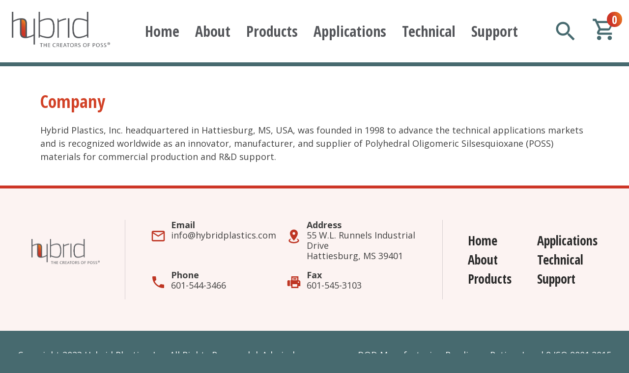

--- FILE ---
content_type: text/html; charset=UTF-8
request_url: https://www.hybridplastics.com/company/
body_size: 9301
content:
<!doctype html>
<html dir="ltr" lang="en-US" prefix="og: https://ogp.me/ns#">
<head>
	<meta charset="UTF-8">
	<meta name="viewport" content="width=device-width, initial-scale=1">
	<link rel="profile" href="https://gmpg.org/xfn/11">

	<title>Company - Hybrid Plastics</title>

		<!-- All in One SEO 4.9.3 - aioseo.com -->
	<meta name="description" content="Hybrid Plastics, Inc. headquartered in Hattiesburg, MS, USA, was founded in 1998 to advance the technical applications markets and is recognized worldwide as an innovator, manufacturer, and supplier of Polyhedral Oligomeric Silsesquioxane (POSS) materials for commercial production and R&amp;D support." />
	<meta name="robots" content="max-image-preview:large" />
	<link rel="canonical" href="https://www.hybridplastics.com/company/" />
	<meta name="generator" content="All in One SEO (AIOSEO) 4.9.3" />

		<!-- Global site tag (gtag.js) - Google Analytics -->
<script async src="https://www.googletagmanager.com/gtag/js?id=UA-109687392-1"></script>
<script>
  window.dataLayer = window.dataLayer || [];
  function gtag(){dataLayer.push(arguments);}
  gtag('js', new Date());

  gtag('config', 'UA-109687392-1');
</script>
		<meta property="og:locale" content="en_US" />
		<meta property="og:site_name" content="Hybrid Plastics - Creators of POSS polyhedral oligomeric silsesquioxane" />
		<meta property="og:type" content="article" />
		<meta property="og:title" content="Company - Hybrid Plastics" />
		<meta property="og:description" content="Hybrid Plastics, Inc. headquartered in Hattiesburg, MS, USA, was founded in 1998 to advance the technical applications markets and is recognized worldwide as an innovator, manufacturer, and supplier of Polyhedral Oligomeric Silsesquioxane (POSS) materials for commercial production and R&amp;D support." />
		<meta property="og:url" content="https://www.hybridplastics.com/company/" />
		<meta property="og:image" content="https://www.hybridplastics.com/wp-content/uploads/2022/02/logo.png" />
		<meta property="og:image:secure_url" content="https://www.hybridplastics.com/wp-content/uploads/2022/02/logo.png" />
		<meta property="article:published_time" content="2022-01-28T15:12:13+00:00" />
		<meta property="article:modified_time" content="2022-09-28T23:31:50+00:00" />
		<meta name="twitter:card" content="summary" />
		<meta name="twitter:title" content="Company - Hybrid Plastics" />
		<meta name="twitter:description" content="Hybrid Plastics, Inc. headquartered in Hattiesburg, MS, USA, was founded in 1998 to advance the technical applications markets and is recognized worldwide as an innovator, manufacturer, and supplier of Polyhedral Oligomeric Silsesquioxane (POSS) materials for commercial production and R&amp;D support." />
		<meta name="twitter:image" content="https://www.hybridplastics.com/wp-content/uploads/2022/02/logo.png" />
		<script type="application/ld+json" class="aioseo-schema">
			{"@context":"https:\/\/schema.org","@graph":[{"@type":"BreadcrumbList","@id":"https:\/\/www.hybridplastics.com\/company\/#breadcrumblist","itemListElement":[{"@type":"ListItem","@id":"https:\/\/www.hybridplastics.com#listItem","position":1,"name":"Home","item":"https:\/\/www.hybridplastics.com","nextItem":{"@type":"ListItem","@id":"https:\/\/www.hybridplastics.com\/company\/#listItem","name":"Company"}},{"@type":"ListItem","@id":"https:\/\/www.hybridplastics.com\/company\/#listItem","position":2,"name":"Company","previousItem":{"@type":"ListItem","@id":"https:\/\/www.hybridplastics.com#listItem","name":"Home"}}]},{"@type":"Organization","@id":"https:\/\/www.hybridplastics.com\/#organization","name":"Hybrid Plastics","description":"Creators of POSS polyhedral oligomeric silsesquioxane","url":"https:\/\/www.hybridplastics.com\/","logo":{"@type":"ImageObject","url":"https:\/\/www.hybridplastics.com\/wp-content\/uploads\/2022\/02\/logo.png","@id":"https:\/\/www.hybridplastics.com\/company\/#organizationLogo","width":1170,"height":424,"caption":"Hybrid - The Creators of POSS"},"image":{"@id":"https:\/\/www.hybridplastics.com\/company\/#organizationLogo"}},{"@type":"WebPage","@id":"https:\/\/www.hybridplastics.com\/company\/#webpage","url":"https:\/\/www.hybridplastics.com\/company\/","name":"Company - Hybrid Plastics","description":"Hybrid Plastics, Inc. headquartered in Hattiesburg, MS, USA, was founded in 1998 to advance the technical applications markets and is recognized worldwide as an innovator, manufacturer, and supplier of Polyhedral Oligomeric Silsesquioxane (POSS) materials for commercial production and R&D support.","inLanguage":"en-US","isPartOf":{"@id":"https:\/\/www.hybridplastics.com\/#website"},"breadcrumb":{"@id":"https:\/\/www.hybridplastics.com\/company\/#breadcrumblist"},"datePublished":"2022-01-28T15:12:13+00:00","dateModified":"2022-09-28T23:31:50+00:00"},{"@type":"WebSite","@id":"https:\/\/www.hybridplastics.com\/#website","url":"https:\/\/www.hybridplastics.com\/","name":"Hybrid Plastics","description":"Creators of POSS polyhedral oligomeric silsesquioxane","inLanguage":"en-US","publisher":{"@id":"https:\/\/www.hybridplastics.com\/#organization"}}]}
		</script>
		<!-- All in One SEO -->

<link rel="alternate" type="application/rss+xml" title="Hybrid Plastics &raquo; Feed" href="https://www.hybridplastics.com/feed/" />
<link rel="alternate" type="application/rss+xml" title="Hybrid Plastics &raquo; Comments Feed" href="https://www.hybridplastics.com/comments/feed/" />
<link rel="alternate" title="oEmbed (JSON)" type="application/json+oembed" href="https://www.hybridplastics.com/wp-json/oembed/1.0/embed?url=https%3A%2F%2Fwww.hybridplastics.com%2Fcompany%2F" />
<link rel="alternate" title="oEmbed (XML)" type="text/xml+oembed" href="https://www.hybridplastics.com/wp-json/oembed/1.0/embed?url=https%3A%2F%2Fwww.hybridplastics.com%2Fcompany%2F&#038;format=xml" />
<style id='wp-img-auto-sizes-contain-inline-css'>
img:is([sizes=auto i],[sizes^="auto," i]){contain-intrinsic-size:3000px 1500px}
/*# sourceURL=wp-img-auto-sizes-contain-inline-css */
</style>
<style id='wp-emoji-styles-inline-css'>

	img.wp-smiley, img.emoji {
		display: inline !important;
		border: none !important;
		box-shadow: none !important;
		height: 1em !important;
		width: 1em !important;
		margin: 0 0.07em !important;
		vertical-align: -0.1em !important;
		background: none !important;
		padding: 0 !important;
	}
/*# sourceURL=wp-emoji-styles-inline-css */
</style>
<style id='wp-block-library-inline-css'>
:root{--wp-block-synced-color:#7a00df;--wp-block-synced-color--rgb:122,0,223;--wp-bound-block-color:var(--wp-block-synced-color);--wp-editor-canvas-background:#ddd;--wp-admin-theme-color:#007cba;--wp-admin-theme-color--rgb:0,124,186;--wp-admin-theme-color-darker-10:#006ba1;--wp-admin-theme-color-darker-10--rgb:0,107,160.5;--wp-admin-theme-color-darker-20:#005a87;--wp-admin-theme-color-darker-20--rgb:0,90,135;--wp-admin-border-width-focus:2px}@media (min-resolution:192dpi){:root{--wp-admin-border-width-focus:1.5px}}.wp-element-button{cursor:pointer}:root .has-very-light-gray-background-color{background-color:#eee}:root .has-very-dark-gray-background-color{background-color:#313131}:root .has-very-light-gray-color{color:#eee}:root .has-very-dark-gray-color{color:#313131}:root .has-vivid-green-cyan-to-vivid-cyan-blue-gradient-background{background:linear-gradient(135deg,#00d084,#0693e3)}:root .has-purple-crush-gradient-background{background:linear-gradient(135deg,#34e2e4,#4721fb 50%,#ab1dfe)}:root .has-hazy-dawn-gradient-background{background:linear-gradient(135deg,#faaca8,#dad0ec)}:root .has-subdued-olive-gradient-background{background:linear-gradient(135deg,#fafae1,#67a671)}:root .has-atomic-cream-gradient-background{background:linear-gradient(135deg,#fdd79a,#004a59)}:root .has-nightshade-gradient-background{background:linear-gradient(135deg,#330968,#31cdcf)}:root .has-midnight-gradient-background{background:linear-gradient(135deg,#020381,#2874fc)}:root{--wp--preset--font-size--normal:16px;--wp--preset--font-size--huge:42px}.has-regular-font-size{font-size:1em}.has-larger-font-size{font-size:2.625em}.has-normal-font-size{font-size:var(--wp--preset--font-size--normal)}.has-huge-font-size{font-size:var(--wp--preset--font-size--huge)}.has-text-align-center{text-align:center}.has-text-align-left{text-align:left}.has-text-align-right{text-align:right}.has-fit-text{white-space:nowrap!important}#end-resizable-editor-section{display:none}.aligncenter{clear:both}.items-justified-left{justify-content:flex-start}.items-justified-center{justify-content:center}.items-justified-right{justify-content:flex-end}.items-justified-space-between{justify-content:space-between}.screen-reader-text{border:0;clip-path:inset(50%);height:1px;margin:-1px;overflow:hidden;padding:0;position:absolute;width:1px;word-wrap:normal!important}.screen-reader-text:focus{background-color:#ddd;clip-path:none;color:#444;display:block;font-size:1em;height:auto;left:5px;line-height:normal;padding:15px 23px 14px;text-decoration:none;top:5px;width:auto;z-index:100000}html :where(.has-border-color){border-style:solid}html :where([style*=border-top-color]){border-top-style:solid}html :where([style*=border-right-color]){border-right-style:solid}html :where([style*=border-bottom-color]){border-bottom-style:solid}html :where([style*=border-left-color]){border-left-style:solid}html :where([style*=border-width]){border-style:solid}html :where([style*=border-top-width]){border-top-style:solid}html :where([style*=border-right-width]){border-right-style:solid}html :where([style*=border-bottom-width]){border-bottom-style:solid}html :where([style*=border-left-width]){border-left-style:solid}html :where(img[class*=wp-image-]){height:auto;max-width:100%}:where(figure){margin:0 0 1em}html :where(.is-position-sticky){--wp-admin--admin-bar--position-offset:var(--wp-admin--admin-bar--height,0px)}@media screen and (max-width:600px){html :where(.is-position-sticky){--wp-admin--admin-bar--position-offset:0px}}
/*wp_block_styles_on_demand_placeholder:69747ae5b065e*/
/*# sourceURL=wp-block-library-inline-css */
</style>
<style id='classic-theme-styles-inline-css'>
/*! This file is auto-generated */
.wp-block-button__link{color:#fff;background-color:#32373c;border-radius:9999px;box-shadow:none;text-decoration:none;padding:calc(.667em + 2px) calc(1.333em + 2px);font-size:1.125em}.wp-block-file__button{background:#32373c;color:#fff;text-decoration:none}
/*# sourceURL=/wp-includes/css/classic-themes.min.css */
</style>
<link rel='stylesheet' id='widgetopts-styles-css' href='https://www.hybridplastics.com/wp-content/plugins/widget-options/assets/css/widget-options.css?ver=4.1.3' media='all' />
<link rel='stylesheet' id='wcpf-plugin-style-css' href='https://www.hybridplastics.com/wp-content/plugins/woocommerce-product-filters/assets/css/plugin.css?ver=1.4.16' media='all' />
<style id='woocommerce-inline-inline-css'>
.woocommerce form .form-row .required { visibility: visible; }
/*# sourceURL=woocommerce-inline-inline-css */
</style>
<link rel='stylesheet' id='poss-style-css' href='https://www.hybridplastics.com/wp-content/themes/poss/style.css?ver=1.0.0' media='all' />
<link rel='stylesheet' id='poss-woocommerce-style-css' href='https://www.hybridplastics.com/wp-content/themes/poss/woocommerce.css?ver=1.0.0' media='all' />
<style id='poss-woocommerce-style-inline-css'>
@font-face {
			font-family: "star";
			src: url("https://www.hybridplastics.com/wp-content/plugins/woocommerce/assets/fonts/star.eot");
			src: url("https://www.hybridplastics.com/wp-content/plugins/woocommerce/assets/fonts/star.eot?#iefix") format("embedded-opentype"),
				url("https://www.hybridplastics.com/wp-content/plugins/woocommerce/assets/fonts/star.woff") format("woff"),
				url("https://www.hybridplastics.com/wp-content/plugins/woocommerce/assets/fonts/star.ttf") format("truetype"),
				url("https://www.hybridplastics.com/wp-content/plugins/woocommerce/assets/fonts/star.svg#star") format("svg");
			font-weight: normal;
			font-style: normal;
		}
/*# sourceURL=poss-woocommerce-style-inline-css */
</style>
<script src="https://www.hybridplastics.com/wp-includes/js/jquery/jquery.min.js?ver=3.7.1" id="jquery-core-js"></script>
<script src="https://www.hybridplastics.com/wp-includes/js/jquery/jquery-migrate.min.js?ver=3.4.1" id="jquery-migrate-js"></script>
<script src="https://www.hybridplastics.com/wp-includes/js/jquery/ui/core.min.js?ver=1.13.3" id="jquery-ui-core-js"></script>
<script src="https://www.hybridplastics.com/wp-includes/js/jquery/ui/mouse.min.js?ver=1.13.3" id="jquery-ui-mouse-js"></script>
<script src="https://www.hybridplastics.com/wp-includes/js/jquery/ui/slider.min.js?ver=1.13.3" id="jquery-ui-slider-js"></script>
<script src="https://www.hybridplastics.com/wp-content/plugins/woocommerce-product-filters/assets/js/front-vendor.js?ver=1.4.16" id="wcpf-plugin-vendor-script-js"></script>
<script src="https://www.hybridplastics.com/wp-includes/js/underscore.min.js?ver=1.13.7" id="underscore-js"></script>
<script id="wp-util-js-extra">
var _wpUtilSettings = {"ajax":{"url":"/wp-admin/admin-ajax.php"}};
//# sourceURL=wp-util-js-extra
</script>
<script src="https://www.hybridplastics.com/wp-includes/js/wp-util.min.js?ver=6.9" id="wp-util-js"></script>
<script src="https://www.hybridplastics.com/wp-content/plugins/woocommerce/assets/js/accounting/accounting.min.js?ver=0.4.2" id="wc-accounting-js"></script>
<script id="wcpf-plugin-script-js-extra">
var WCPFData = {"registerEntities":{"Project":{"id":"Project","class":"WooCommerce_Product_Filter_Plugin\\Entity","post_type":"wcpf_project","label":"Project","default_options":{"urlNavigation":"query","filteringStarts":"auto","urlNavigationOptions":[],"useComponents":["pagination","sorting","results-count","page-title","breadcrumb"],"paginationAjax":true,"sortingAjax":true,"productsContainerSelector":".products","paginationSelector":".woocommerce-pagination","resultCountSelector":".woocommerce-result-count","sortingSelector":".woocommerce-ordering","pageTitleSelector":".woocommerce-products-header__title","breadcrumbSelector":".woocommerce-breadcrumb","multipleContainersForProducts":true},"is_grouped":true,"editor_component_class":"WooCommerce_Product_Filter_Plugin\\Project\\Editor_Component","filter_component_class":"WooCommerce_Product_Filter_Plugin\\Project\\Filter_Component","variations":false},"BoxListField":{"id":"BoxListField","class":"WooCommerce_Product_Filter_Plugin\\Entity","post_type":"wcpf_item","label":"Box List","default_options":{"itemsSource":"attribute","itemsDisplay":"all","queryType":"or","itemsDisplayHierarchical":true,"displayHierarchicalCollapsed":false,"displayTitle":true,"displayToggleContent":true,"defaultToggleState":"show","cssClass":"","actionForEmptyOptions":"hide","displayProductCount":true,"productCountPolicy":"for-option-only","multiSelect":true,"boxSize":"45px"},"is_grouped":false,"editor_component_class":"WooCommerce_Product_Filter_Plugin\\Field\\Box_list\\Editor_Component","filter_component_class":"WooCommerce_Product_Filter_Plugin\\Field\\Box_List\\Filter_Component","variations":true},"CheckBoxListField":{"id":"CheckBoxListField","class":"WooCommerce_Product_Filter_Plugin\\Entity","post_type":"wcpf_item","label":"Checkbox","default_options":{"itemsSource":"attribute","itemsDisplay":"all","queryType":"or","itemsDisplayHierarchical":true,"displayHierarchicalCollapsed":false,"displayTitle":true,"displayToggleContent":true,"defaultToggleState":"show","cssClass":"","actionForEmptyOptions":"hide","displayProductCount":true,"productCountPolicy":"for-option-only","seeMoreOptionsBy":"scrollbar","heightOfVisibleContent":12},"is_grouped":false,"editor_component_class":"WooCommerce_Product_Filter_Plugin\\Field\\Check_Box_List\\Editor_Component","filter_component_class":"WooCommerce_Product_Filter_Plugin\\Field\\Check_Box_List\\Filter_Component","variations":true},"DropDownListField":{"id":"DropDownListField","class":"WooCommerce_Product_Filter_Plugin\\Entity","post_type":"wcpf_item","label":"Drop Down","default_options":{"itemsSource":"attribute","itemsDisplay":"all","queryType":"or","itemsDisplayHierarchical":true,"displayHierarchicalCollapsed":false,"displayTitle":true,"displayToggleContent":true,"defaultToggleState":"show","cssClass":"","actionForEmptyOptions":"hide","displayProductCount":true,"productCountPolicy":"for-option-only","titleItemReset":"Show all"},"is_grouped":false,"editor_component_class":"WooCommerce_Product_Filter_Plugin\\Field\\Drop_Down_List\\Editor_Component","filter_component_class":"WooCommerce_Product_Filter_Plugin\\Field\\Drop_Down_List\\Filter_Component","variations":true},"ButtonField":{"id":"ButtonField","class":"WooCommerce_Product_Filter_Plugin\\Entity","post_type":"wcpf_item","label":"Button","default_options":{"cssClass":"","action":"reset"},"is_grouped":false,"editor_component_class":"WooCommerce_Product_Filter_Plugin\\Field\\Button\\Editor_Component","filter_component_class":"WooCommerce_Product_Filter_Plugin\\Field\\Button\\Filter_Component","variations":true},"ColorListField":{"id":"ColorListField","class":"WooCommerce_Product_Filter_Plugin\\Entity","post_type":"wcpf_item","label":"Colors","default_options":{"itemsSource":"attribute","itemsDisplay":"all","queryType":"or","itemsDisplayHierarchical":true,"displayHierarchicalCollapsed":false,"displayTitle":true,"displayToggleContent":true,"defaultToggleState":"show","cssClass":"","actionForEmptyOptions":"hide","displayProductCount":true,"productCountPolicy":"for-option-only","optionKey":"colors"},"is_grouped":false,"editor_component_class":"WooCommerce_Product_Filter_Plugin\\Field\\Color_List\\Editor_Component","filter_component_class":"WooCommerce_Product_Filter_Plugin\\Field\\Color_List\\Filter_Component","variations":true},"RadioListField":{"id":"RadioListField","class":"WooCommerce_Product_Filter_Plugin\\Entity","post_type":"wcpf_item","label":"Radio","default_options":{"itemsSource":"attribute","itemsDisplay":"all","queryType":"or","itemsDisplayHierarchical":true,"displayHierarchicalCollapsed":false,"displayTitle":true,"displayToggleContent":true,"defaultToggleState":"show","cssClass":"","actionForEmptyOptions":"hide","displayProductCount":true,"productCountPolicy":"for-option-only","titleItemReset":"Show all","seeMoreOptionsBy":"scrollbar","heightOfVisibleContent":12},"is_grouped":false,"editor_component_class":"WooCommerce_Product_Filter_Plugin\\Field\\Radio_List\\Editor_Component","filter_component_class":"WooCommerce_Product_Filter_Plugin\\Field\\Radio_List\\Filter_Component","variations":true},"TextListField":{"id":"TextListField","class":"WooCommerce_Product_Filter_Plugin\\Entity","post_type":"wcpf_item","label":"Text List","default_options":{"itemsSource":"attribute","itemsDisplay":"all","queryType":"or","itemsDisplayHierarchical":true,"displayHierarchicalCollapsed":false,"displayTitle":true,"displayToggleContent":true,"defaultToggleState":"show","cssClass":"","actionForEmptyOptions":"hide","displayProductCount":true,"productCountPolicy":"for-option-only","multiSelect":true,"useInlineStyle":false},"is_grouped":false,"editor_component_class":"WooCommerce_Product_Filter_Plugin\\Field\\Text_List\\Editor_Component","filter_component_class":"WooCommerce_Product_Filter_Plugin\\Field\\Text_List\\Filter_Component","variations":true},"PriceSliderField":{"id":"PriceSliderField","class":"WooCommerce_Product_Filter_Plugin\\Entity","post_type":"wcpf_item","label":"Price slider","default_options":{"minPriceOptionKey":"min-price","maxPriceOptionKey":"max-price","optionKey":"price","optionKeyFormat":"dash","cssClass":"","displayMinMaxInput":true,"displayTitle":true,"displayToggleContent":true,"defaultToggleState":"show","displayPriceLabel":true},"is_grouped":false,"editor_component_class":"WooCommerce_Product_Filter_Plugin\\Field\\Price_Slider\\Editor_Component","filter_component_class":"WooCommerce_Product_Filter_Plugin\\Field\\Price_Slider\\Filter_Component","variations":false},"SimpleBoxLayout":{"id":"SimpleBoxLayout","class":"WooCommerce_Product_Filter_Plugin\\Entity","post_type":"wcpf_item","label":"Simple Box","default_options":{"displayToggleContent":true,"defaultToggleState":"show","cssClass":""},"is_grouped":true,"editor_component_class":"WooCommerce_Product_Filter_Plugin\\Layout\\Simple_Box\\Editor_Component","filter_component_class":"WooCommerce_Product_Filter_Plugin\\Layout\\Simple_Box\\Filter_Component","variations":false},"ColumnsLayout":{"id":"ColumnsLayout","class":"WooCommerce_Product_Filter_Plugin\\Entity","post_type":"wcpf_item","label":"Columns","default_options":{"columns":[{"entities":[],"options":{"width":"50%"}}]},"is_grouped":true,"editor_component_class":"WooCommerce_Product_Filter_Plugin\\Layout\\Columns\\Editor_Component","filter_component_class":"WooCommerce_Product_Filter_Plugin\\Layout\\Columns\\Filter_Component","variations":false}},"messages":{"selectNoMatchesFound":"No matches found"},"selectors":{"productsContainer":".products","paginationContainer":".woocommerce-pagination","resultCount":".woocommerce-result-count","sorting":".woocommerce-ordering","pageTitle":".woocommerce-products-header__title","breadcrumb":".woocommerce-breadcrumb"},"pageUrl":"https://www.hybridplastics.com/company/","isPaged":"","scriptAfterProductsUpdate":"","scrollTop":"no","priceFormat":{"currencyFormatNumDecimals":0,"currencyFormatSymbol":"&#36;","currencyFormatDecimalSep":".","currencyFormatThousandSep":",","currencyFormat":"%s%v"}};
//# sourceURL=wcpf-plugin-script-js-extra
</script>
<script src="https://www.hybridplastics.com/wp-content/plugins/woocommerce-product-filters/assets/build/js/plugin.js?ver=1.4.16" id="wcpf-plugin-script-js"></script>
<script src="https://www.hybridplastics.com/wp-content/plugins/woocommerce/assets/js/jquery-blockui/jquery.blockUI.min.js?ver=2.7.0-wc.10.4.3" id="wc-jquery-blockui-js" defer data-wp-strategy="defer"></script>
<script id="wc-add-to-cart-js-extra">
var wc_add_to_cart_params = {"ajax_url":"/wp-admin/admin-ajax.php","wc_ajax_url":"/?wc-ajax=%%endpoint%%","i18n_view_cart":"View cart","cart_url":"https://www.hybridplastics.com/cart/","is_cart":"","cart_redirect_after_add":"no"};
//# sourceURL=wc-add-to-cart-js-extra
</script>
<script src="https://www.hybridplastics.com/wp-content/plugins/woocommerce/assets/js/frontend/add-to-cart.min.js?ver=10.4.3" id="wc-add-to-cart-js" defer data-wp-strategy="defer"></script>
<script src="https://www.hybridplastics.com/wp-content/plugins/woocommerce/assets/js/js-cookie/js.cookie.min.js?ver=2.1.4-wc.10.4.3" id="wc-js-cookie-js" defer data-wp-strategy="defer"></script>
<script id="woocommerce-js-extra">
var woocommerce_params = {"ajax_url":"/wp-admin/admin-ajax.php","wc_ajax_url":"/?wc-ajax=%%endpoint%%","i18n_password_show":"Show password","i18n_password_hide":"Hide password"};
//# sourceURL=woocommerce-js-extra
</script>
<script src="https://www.hybridplastics.com/wp-content/plugins/woocommerce/assets/js/frontend/woocommerce.min.js?ver=10.4.3" id="woocommerce-js" defer data-wp-strategy="defer"></script>
<script src="https://www.hybridplastics.com/wp-content/themes/poss/js/jquery.meanmenu.js?ver=6.9" id="meanmenu-js"></script>
<script src="https://www.hybridplastics.com/wp-content/themes/poss/js/scripts.js?ver=6.9" id="misc-js"></script>
<link rel="https://api.w.org/" href="https://www.hybridplastics.com/wp-json/" /><link rel="alternate" title="JSON" type="application/json" href="https://www.hybridplastics.com/wp-json/wp/v2/pages/74" /><link rel="EditURI" type="application/rsd+xml" title="RSD" href="https://www.hybridplastics.com/xmlrpc.php?rsd" />
<meta name="generator" content="WordPress 6.9" />
<meta name="generator" content="WooCommerce 10.4.3" />
<link rel='shortlink' href='https://www.hybridplastics.com/?p=74' />
	<noscript><style>.woocommerce-product-gallery{ opacity: 1 !important; }</style></noscript>
			<style type="text/css">
					.site-title,
			.site-description {
				position: absolute;
				clip: rect(1px, 1px, 1px, 1px);
				}
					</style>
		<link rel="icon" href="https://www.hybridplastics.com/wp-content/uploads/2022/02/cropped-favicon-32x32.png" sizes="32x32" />
<link rel="icon" href="https://www.hybridplastics.com/wp-content/uploads/2022/02/cropped-favicon-192x192.png" sizes="192x192" />
<link rel="apple-touch-icon" href="https://www.hybridplastics.com/wp-content/uploads/2022/02/cropped-favicon-180x180.png" />
<meta name="msapplication-TileImage" content="https://www.hybridplastics.com/wp-content/uploads/2022/02/cropped-favicon-270x270.png" />
</head>

<body class="wp-singular page-template-default page page-id-74 wp-custom-logo wp-theme-poss theme-poss woocommerce-no-js metaslider-plugin no-sidebar woocommerce-active">
	<a class="skip-link screen-reader-text" href="#primary">Skip to content</a>

	<header id="masthead" class="site-header">
		<div class="site-branding">
			<a href="https://www.hybridplastics.com/" class="custom-logo-link" rel="home"><img width="1170" height="424" src="https://www.hybridplastics.com/wp-content/uploads/2022/02/logo.png" class="custom-logo" alt="Hybrid - The Creators of POSS" decoding="async" fetchpriority="high" srcset="https://www.hybridplastics.com/wp-content/uploads/2022/02/logo.png 1170w, https://www.hybridplastics.com/wp-content/uploads/2022/02/logo-300x109.png 300w, https://www.hybridplastics.com/wp-content/uploads/2022/02/logo-1024x371.png 1024w, https://www.hybridplastics.com/wp-content/uploads/2022/02/logo-768x278.png 768w" sizes="(max-width: 1170px) 100vw, 1170px" /></a>				<p class="site-title"><a href="https://www.hybridplastics.com/" rel="home">Hybrid Plastics</a></p>
								<p class="site-description">Creators of POSS polyhedral oligomeric silsesquioxane</p>
					</div><!-- .site-branding -->

		<nav id="site-navigation" class="main-navigation">
			<div class="menu-main-container"><ul id="primary-menu" class="menu"><li id="menu-item-246" class="menu-item menu-item-type-post_type menu-item-object-page menu-item-home menu-item-246"><a href="https://www.hybridplastics.com/">Home</a></li>
<li id="menu-item-145" class="menu-item menu-item-type-custom menu-item-object-custom current-menu-item current-menu-ancestor current-menu-parent menu-item-has-children menu-item-145"><a href="/company" aria-current="page">About</a>
<ul class="sub-menu">
	<li id="menu-item-89" class="menu-item menu-item-type-post_type menu-item-object-page current-menu-item page_item page-item-74 current_page_item menu-item-89"><a href="https://www.hybridplastics.com/company/" aria-current="page">Company</a></li>
	<li id="menu-item-88" class="menu-item menu-item-type-post_type menu-item-object-page menu-item-88"><a href="https://www.hybridplastics.com/history-mission/">History &#038; Mission</a></li>
	<li id="menu-item-87" class="menu-item menu-item-type-post_type menu-item-object-page menu-item-87"><a href="https://www.hybridplastics.com/capabilities/">Capabilities</a></li>
	<li id="menu-item-303" class="menu-item menu-item-type-post_type menu-item-object-page menu-item-303"><a href="https://www.hybridplastics.com/quality-policy/">Quality Policy</a></li>
	<li id="menu-item-86" class="menu-item menu-item-type-post_type menu-item-object-page menu-item-86"><a href="https://www.hybridplastics.com/team/">Executive Team</a></li>
	<li id="menu-item-316" class="menu-item menu-item-type-post_type menu-item-object-page menu-item-316"><a href="https://www.hybridplastics.com/what-is-poss/">What is POSS?</a></li>
</ul>
</li>
<li id="menu-item-90" class="menu-item menu-item-type-custom menu-item-object-custom menu-item-90"><a href="https://www.hybridplastics.com/products">Products</a></li>
<li id="menu-item-28" class="menu-item menu-item-type-post_type menu-item-object-page menu-item-has-children menu-item-28"><a href="https://www.hybridplastics.com/applications/">Applications</a>
<ul class="sub-menu">
	<li id="menu-item-112" class="menu-item menu-item-type-post_type menu-item-object-page menu-item-112"><a href="https://www.hybridplastics.com/applications/coatings/">Coatings</a></li>
	<li id="menu-item-111" class="menu-item menu-item-type-post_type menu-item-object-page menu-item-111"><a href="https://www.hybridplastics.com/applications/personal-care/">Personal Care</a></li>
	<li id="menu-item-108" class="menu-item menu-item-type-post_type menu-item-object-page menu-item-108"><a href="https://www.hybridplastics.com/applications/industrial/">Industrial</a></li>
	<li id="menu-item-110" class="menu-item menu-item-type-post_type menu-item-object-page menu-item-110"><a href="https://www.hybridplastics.com/applications/oil-gas/">Oil &#038; Gas</a></li>
	<li id="menu-item-109" class="menu-item menu-item-type-post_type menu-item-object-page menu-item-109"><a href="https://www.hybridplastics.com/applications/dispersion/">Dispersion</a></li>
</ul>
</li>
<li id="menu-item-132" class="menu-item menu-item-type-post_type menu-item-object-page menu-item-has-children menu-item-132"><a href="https://www.hybridplastics.com/technical/">Technical</a>
<ul class="sub-menu">
	<li id="menu-item-136" class="menu-item menu-item-type-post_type menu-item-object-page menu-item-136"><a href="https://www.hybridplastics.com/technical/handbooks-brochures/">Handbooks &#038; Brochures</a></li>
	<li id="menu-item-135" class="menu-item menu-item-type-post_type menu-item-object-page menu-item-135"><a href="https://www.hybridplastics.com/technical/publications-technical-reports/">Publications &#038; Technical Reports</a></li>
	<li id="menu-item-24780" class="menu-item menu-item-type-post_type menu-item-object-page menu-item-24780"><a href="https://www.hybridplastics.com/e-knowledge-repository/">E-Knowledge Repository</a></li>
	<li id="menu-item-134" class="menu-item menu-item-type-post_type menu-item-object-page menu-item-134"><a href="https://www.hybridplastics.com/technical/staff-publications/">Staff Publications</a></li>
	<li id="menu-item-133" class="menu-item menu-item-type-post_type menu-item-object-page menu-item-133"><a href="https://www.hybridplastics.com/technical/tools-calculators/">Tools &#038; Calculators</a></li>
</ul>
</li>
<li id="menu-item-131" class="menu-item menu-item-type-post_type menu-item-object-page menu-item-131"><a href="https://www.hybridplastics.com/support/">Support</a></li>
</ul></div>		</nav><!-- #site-navigation -->
    <section id="extra">
	<span class="searchtoggle"></span>
        <section id="search-3" class="widget widget_search"><h2 class="widget-title">Search</h2><form role="search" method="get" class="search-form" action="https://www.hybridplastics.com/">
				<label>
					<span class="screen-reader-text">Search for:</span>
					<input type="search" class="search-field" placeholder="Search &hellip;" value="" name="s" />
				</label>
				<input type="submit" class="search-submit" value="Search" />
			</form></section>	<div id="cartno"><a href="/cart/"><span class="cartno">0</span></a>	
    </section>
	</header><!-- #masthead -->
        <div id="page" class="site">

	<main id="primary" class="site-main">

		
<article id="post-74" class="post-74 page type-page status-publish hentry">
	<header class="entry-header">
		<h1 class="entry-title">Company</h1>	</header><!-- .entry-header -->

	
	<div class="entry-content">
		<p>Hybrid Plastics, Inc. headquartered in Hattiesburg, MS, USA, was founded in 1998 to advance the technical applications markets and is recognized worldwide as an innovator, manufacturer, and supplier of Polyhedral Oligomeric Silsesquioxane (POSS) materials for commercial production and R&amp;D support.</p>
	</div><!-- .entry-content -->

	</article><!-- #post-74 -->

	</main><!-- #main -->

</div><!-- #page -->
	<footer id="colophon" class="site-footer">
    <section id="contact">
        <section id="media_image-3" class="logo widget widget_media_image"><a href="/"><img width="1170" height="424" src="https://www.hybridplastics.com/wp-content/uploads/2022/02/logo.png" class="image wp-image-224  attachment-full size-full" alt="Hybrid - The Creators of POSS" style="max-width: 100%; height: auto;" decoding="async" loading="lazy" srcset="https://www.hybridplastics.com/wp-content/uploads/2022/02/logo.png 1170w, https://www.hybridplastics.com/wp-content/uploads/2022/02/logo-300x109.png 300w, https://www.hybridplastics.com/wp-content/uploads/2022/02/logo-1024x371.png 1024w, https://www.hybridplastics.com/wp-content/uploads/2022/02/logo-768x278.png 768w" sizes="auto, (max-width: 1170px) 100vw, 1170px" /></a></section><section id="custom_html-2" class="widget_text contact widget widget_custom_html"><div class="textwidget custom-html-widget"><ul>
	<li class="email"><strong>Email</strong><br><a href="mailto:info@hybridplastics.com">info@hybridplastics.com</a></li>
	<li class="address"><strong>Address</strong><br><a href="https://goo.gl/maps/C1hZYuBujz78h7P47" target="_blank">55 W.L. Runnels Industrial Drive<br>Hattiesburg, MS 39401</a></li>
	<li class="phone"><strong>Phone</strong><br><a href="tel:+16015443466">601-544-3466</a></li>
	<li class="fax"><strong>Fax</strong><br>601-545-3103</li>
</ul></div></section><section id="nav_menu-2" class="footer-menu widget widget_nav_menu"><div class="menu-main-container"><ul id="menu-main" class="menu"><li class="menu-item menu-item-type-post_type menu-item-object-page menu-item-home menu-item-246"><a href="https://www.hybridplastics.com/">Home</a></li>
<li class="menu-item menu-item-type-custom menu-item-object-custom current-menu-item current-menu-ancestor current-menu-parent menu-item-has-children menu-item-145"><a href="/company" aria-current="page">About</a>
<ul class="sub-menu">
	<li class="menu-item menu-item-type-post_type menu-item-object-page current-menu-item page_item page-item-74 current_page_item menu-item-89"><a href="https://www.hybridplastics.com/company/" aria-current="page">Company</a></li>
	<li class="menu-item menu-item-type-post_type menu-item-object-page menu-item-88"><a href="https://www.hybridplastics.com/history-mission/">History &#038; Mission</a></li>
	<li class="menu-item menu-item-type-post_type menu-item-object-page menu-item-87"><a href="https://www.hybridplastics.com/capabilities/">Capabilities</a></li>
	<li class="menu-item menu-item-type-post_type menu-item-object-page menu-item-303"><a href="https://www.hybridplastics.com/quality-policy/">Quality Policy</a></li>
	<li class="menu-item menu-item-type-post_type menu-item-object-page menu-item-86"><a href="https://www.hybridplastics.com/team/">Executive Team</a></li>
	<li class="menu-item menu-item-type-post_type menu-item-object-page menu-item-316"><a href="https://www.hybridplastics.com/what-is-poss/">What is POSS?</a></li>
</ul>
</li>
<li class="menu-item menu-item-type-custom menu-item-object-custom menu-item-90"><a href="https://www.hybridplastics.com/products">Products</a></li>
<li class="menu-item menu-item-type-post_type menu-item-object-page menu-item-has-children menu-item-28"><a href="https://www.hybridplastics.com/applications/">Applications</a>
<ul class="sub-menu">
	<li class="menu-item menu-item-type-post_type menu-item-object-page menu-item-112"><a href="https://www.hybridplastics.com/applications/coatings/">Coatings</a></li>
	<li class="menu-item menu-item-type-post_type menu-item-object-page menu-item-111"><a href="https://www.hybridplastics.com/applications/personal-care/">Personal Care</a></li>
	<li class="menu-item menu-item-type-post_type menu-item-object-page menu-item-108"><a href="https://www.hybridplastics.com/applications/industrial/">Industrial</a></li>
	<li class="menu-item menu-item-type-post_type menu-item-object-page menu-item-110"><a href="https://www.hybridplastics.com/applications/oil-gas/">Oil &#038; Gas</a></li>
	<li class="menu-item menu-item-type-post_type menu-item-object-page menu-item-109"><a href="https://www.hybridplastics.com/applications/dispersion/">Dispersion</a></li>
</ul>
</li>
<li class="menu-item menu-item-type-post_type menu-item-object-page menu-item-has-children menu-item-132"><a href="https://www.hybridplastics.com/technical/">Technical</a>
<ul class="sub-menu">
	<li class="menu-item menu-item-type-post_type menu-item-object-page menu-item-136"><a href="https://www.hybridplastics.com/technical/handbooks-brochures/">Handbooks &#038; Brochures</a></li>
	<li class="menu-item menu-item-type-post_type menu-item-object-page menu-item-135"><a href="https://www.hybridplastics.com/technical/publications-technical-reports/">Publications &#038; Technical Reports</a></li>
	<li class="menu-item menu-item-type-post_type menu-item-object-page menu-item-24780"><a href="https://www.hybridplastics.com/e-knowledge-repository/">E-Knowledge Repository</a></li>
	<li class="menu-item menu-item-type-post_type menu-item-object-page menu-item-134"><a href="https://www.hybridplastics.com/technical/staff-publications/">Staff Publications</a></li>
	<li class="menu-item menu-item-type-post_type menu-item-object-page menu-item-133"><a href="https://www.hybridplastics.com/technical/tools-calculators/">Tools &#038; Calculators</a></li>
</ul>
</li>
<li class="menu-item menu-item-type-post_type menu-item-object-page menu-item-131"><a href="https://www.hybridplastics.com/support/">Support</a></li>
</ul></div></section>    </section>
		<div class="site-info">
        <section id="text-10" class="widget widget_text">			<div class="textwidget"><p>Copyright 2023 Hybrid Plastics, Inc. All Rights Reserved. | <a href="/wp-admin/">Admin</a> | <a href="https://www.hybridplastics.com/privacy-policy/">Privacy Policy</a></p>
</div>
		</section><section id="text-11" class="widget widget_text">			<div class="textwidget"><p>DOD Manufacturing Readiness Rating: Level 9 ISO 9001:2015 Certified</p>
</div>
		</section>		</div><!-- .site-info -->
	</footer><!-- #colophon -->

<script type="speculationrules">
{"prefetch":[{"source":"document","where":{"and":[{"href_matches":"/*"},{"not":{"href_matches":["/wp-*.php","/wp-admin/*","/wp-content/uploads/*","/wp-content/*","/wp-content/plugins/*","/wp-content/themes/poss/*","/*\\?(.+)"]}},{"not":{"selector_matches":"a[rel~=\"nofollow\"]"}},{"not":{"selector_matches":".no-prefetch, .no-prefetch a"}}]},"eagerness":"conservative"}]}
</script>
	<script>
		(function () {
			var c = document.body.className;
			c = c.replace(/woocommerce-no-js/, 'woocommerce-js');
			document.body.className = c;
		})();
	</script>
	<script src="https://www.hybridplastics.com/wp-content/plugins/woocommerce/assets/js/sourcebuster/sourcebuster.min.js?ver=10.4.3" id="sourcebuster-js-js"></script>
<script id="wc-order-attribution-js-extra">
var wc_order_attribution = {"params":{"lifetime":1.0e-5,"session":30,"base64":false,"ajaxurl":"https://www.hybridplastics.com/wp-admin/admin-ajax.php","prefix":"wc_order_attribution_","allowTracking":true},"fields":{"source_type":"current.typ","referrer":"current_add.rf","utm_campaign":"current.cmp","utm_source":"current.src","utm_medium":"current.mdm","utm_content":"current.cnt","utm_id":"current.id","utm_term":"current.trm","utm_source_platform":"current.plt","utm_creative_format":"current.fmt","utm_marketing_tactic":"current.tct","session_entry":"current_add.ep","session_start_time":"current_add.fd","session_pages":"session.pgs","session_count":"udata.vst","user_agent":"udata.uag"}};
//# sourceURL=wc-order-attribution-js-extra
</script>
<script src="https://www.hybridplastics.com/wp-content/plugins/woocommerce/assets/js/frontend/order-attribution.min.js?ver=10.4.3" id="wc-order-attribution-js"></script>
<script id="wp-emoji-settings" type="application/json">
{"baseUrl":"https://s.w.org/images/core/emoji/17.0.2/72x72/","ext":".png","svgUrl":"https://s.w.org/images/core/emoji/17.0.2/svg/","svgExt":".svg","source":{"concatemoji":"https://www.hybridplastics.com/wp-includes/js/wp-emoji-release.min.js?ver=6.9"}}
</script>
<script type="module">
/*! This file is auto-generated */
const a=JSON.parse(document.getElementById("wp-emoji-settings").textContent),o=(window._wpemojiSettings=a,"wpEmojiSettingsSupports"),s=["flag","emoji"];function i(e){try{var t={supportTests:e,timestamp:(new Date).valueOf()};sessionStorage.setItem(o,JSON.stringify(t))}catch(e){}}function c(e,t,n){e.clearRect(0,0,e.canvas.width,e.canvas.height),e.fillText(t,0,0);t=new Uint32Array(e.getImageData(0,0,e.canvas.width,e.canvas.height).data);e.clearRect(0,0,e.canvas.width,e.canvas.height),e.fillText(n,0,0);const a=new Uint32Array(e.getImageData(0,0,e.canvas.width,e.canvas.height).data);return t.every((e,t)=>e===a[t])}function p(e,t){e.clearRect(0,0,e.canvas.width,e.canvas.height),e.fillText(t,0,0);var n=e.getImageData(16,16,1,1);for(let e=0;e<n.data.length;e++)if(0!==n.data[e])return!1;return!0}function u(e,t,n,a){switch(t){case"flag":return n(e,"\ud83c\udff3\ufe0f\u200d\u26a7\ufe0f","\ud83c\udff3\ufe0f\u200b\u26a7\ufe0f")?!1:!n(e,"\ud83c\udde8\ud83c\uddf6","\ud83c\udde8\u200b\ud83c\uddf6")&&!n(e,"\ud83c\udff4\udb40\udc67\udb40\udc62\udb40\udc65\udb40\udc6e\udb40\udc67\udb40\udc7f","\ud83c\udff4\u200b\udb40\udc67\u200b\udb40\udc62\u200b\udb40\udc65\u200b\udb40\udc6e\u200b\udb40\udc67\u200b\udb40\udc7f");case"emoji":return!a(e,"\ud83e\u1fac8")}return!1}function f(e,t,n,a){let r;const o=(r="undefined"!=typeof WorkerGlobalScope&&self instanceof WorkerGlobalScope?new OffscreenCanvas(300,150):document.createElement("canvas")).getContext("2d",{willReadFrequently:!0}),s=(o.textBaseline="top",o.font="600 32px Arial",{});return e.forEach(e=>{s[e]=t(o,e,n,a)}),s}function r(e){var t=document.createElement("script");t.src=e,t.defer=!0,document.head.appendChild(t)}a.supports={everything:!0,everythingExceptFlag:!0},new Promise(t=>{let n=function(){try{var e=JSON.parse(sessionStorage.getItem(o));if("object"==typeof e&&"number"==typeof e.timestamp&&(new Date).valueOf()<e.timestamp+604800&&"object"==typeof e.supportTests)return e.supportTests}catch(e){}return null}();if(!n){if("undefined"!=typeof Worker&&"undefined"!=typeof OffscreenCanvas&&"undefined"!=typeof URL&&URL.createObjectURL&&"undefined"!=typeof Blob)try{var e="postMessage("+f.toString()+"("+[JSON.stringify(s),u.toString(),c.toString(),p.toString()].join(",")+"));",a=new Blob([e],{type:"text/javascript"});const r=new Worker(URL.createObjectURL(a),{name:"wpTestEmojiSupports"});return void(r.onmessage=e=>{i(n=e.data),r.terminate(),t(n)})}catch(e){}i(n=f(s,u,c,p))}t(n)}).then(e=>{for(const n in e)a.supports[n]=e[n],a.supports.everything=a.supports.everything&&a.supports[n],"flag"!==n&&(a.supports.everythingExceptFlag=a.supports.everythingExceptFlag&&a.supports[n]);var t;a.supports.everythingExceptFlag=a.supports.everythingExceptFlag&&!a.supports.flag,a.supports.everything||((t=a.source||{}).concatemoji?r(t.concatemoji):t.wpemoji&&t.twemoji&&(r(t.twemoji),r(t.wpemoji)))});
//# sourceURL=https://www.hybridplastics.com/wp-includes/js/wp-emoji-loader.min.js
</script>
<div id="byline"><a href="https://www.usnx.com" target="_blank">Web design and hosting by U.S.NEXT</a></div>

</body>
</html>


--- FILE ---
content_type: text/css
request_url: https://www.hybridplastics.com/wp-content/themes/poss/style.css?ver=1.0.0
body_size: 9208
content:
/*!
Theme Name: Hybrid Plastics
Theme URI: http://underscores.me/
Author: U.S.NEXT
Author URI: https://www.usnx.com
Description: Description
Version: 1.0.0
Tested up to: 5.4
Requires PHP: 5.6
License: GNU General Public License v2 or later
License URI: LICENSE
Text Domain: poss
Tags: custom-background, custom-logo, custom-menu, featured-images, threaded-comments, translation-ready

This theme, like WordPress, is licensed under the GPL.
Use it to make something cool, have fun, and share what you've learned.

Hybrid Plastics is based on Underscores https://underscores.me/, (C) 2012-2020 Automattic, Inc.
Underscores is distributed under the terms of the GNU GPL v2 or later.

Normalizing styles have been helped along thanks to the fine work of
Nicolas Gallagher and Jonathan Neal https://necolas.github.io/normalize.css/
*/

@import url('https://fonts.googleapis.com/css2?family=Open+Sans+Condensed:wght@700&family=Open+Sans:wght@300;400;700&display=swap');
@import url('js/meanmenu.css');

/*--------------------------------------------------------------
>>> TABLE OF CONTENTS:
----------------------------------------------------------------
# Generic
	- Normalize
	- Box sizing
# Base
	- Typography
	- Elements
	- Links
	- Forms
## Layouts
# Components
	- Navigation
	- Posts and pages
	- Comments
	- Widgets
	- Media
	- Captions
	- Galleries
# plugins
	- Jetpack infinite scroll
# Utilities
	- Accessibility
	- Alignments

--------------------------------------------------------------*/

/*--------------------------------------------------------------
# Generic
--------------------------------------------------------------*/

/* Normalize
--------------------------------------------- */

/*! normalize.css v8.0.1 | MIT License | github.com/necolas/normalize.css */

/* Document
	 ========================================================================== */

/**
 * 1. Correct the line height in all browsers.
 * 2. Prevent adjustments of font size after orientation changes in iOS.
 */
html {
	line-height: 1.15;
	-webkit-text-size-adjust: 100%;
}

/* Sections
	 ========================================================================== */

/**
 * Remove the margin in all browsers.
 */
body {
	margin: 0;
}

/**
 * Render the `main` element consistently in IE.
 */
main {
	display: block;
}

/**
 * Correct the font size and margin on `h1` elements within `section` and
 * `article` contexts in Chrome, Firefox, and Safari.
 */
h1 {
	font-size: 2em;
	margin: 0.67em 0;
}

/* Grouping content
	 ========================================================================== */

/**
 * 1. Add the correct box sizing in Firefox.
 * 2. Show the overflow in Edge and IE.
 */
hr {
	box-sizing: content-box;
	height: 0;
	overflow: visible;
}

/**
 * 1. Correct the inheritance and scaling of font size in all browsers.
 * 2. Correct the odd `em` font sizing in all browsers.
 */
pre {
	font-family: monospace, monospace;
	font-size: 1em;
}

/* Text-level semantics
	 ========================================================================== */

/**
 * Remove the gray background on active links in IE 10.
 */
a {
	background-color: transparent;
}

/**
 * 1. Remove the bottom border in Chrome 57-
 * 2. Add the correct text decoration in Chrome, Edge, IE, Opera, and Safari.
 */
abbr[title] {
	border-bottom: none;
	text-decoration: underline;
	text-decoration: underline dotted;
}

/**
 * Add the correct font weight in Chrome, Edge, and Safari.
 */
b,
strong {
	font-weight: bolder;
}

/**
 * 1. Correct the inheritance and scaling of font size in all browsers.
 * 2. Correct the odd `em` font sizing in all browsers.
 */
code,
kbd,
samp {
	font-family: monospace, monospace;
	font-size: 1em;
}

/**
 * Add the correct font size in all browsers.
 */
small {
	font-size: 80%;
}

/**
 * Prevent `sub` and `sup` elements from affecting the line height in
 * all browsers.
 */
sub,
sup {
	font-size: 75%;
	line-height: 0;
	position: relative;
	vertical-align: baseline;
}

sub {
	bottom: -0.25em;
}

sup {
	top: -0.5em;
}

/* Embedded content
	 ========================================================================== */

/**
 * Remove the border on images inside links in IE 10.
 */
img {
	border-style: none;
}

/* Forms
	 ========================================================================== */

/**
 * 1. Change the font styles in all browsers.
 * 2. Remove the margin in Firefox and Safari.
 */
button,
input,
optgroup,
select,
textarea {
	font-family: inherit;
	font-size: 100%;
	line-height: 1.15;
	margin: 0;
}

/**
 * Show the overflow in IE.
 * 1. Show the overflow in Edge.
 */
button,
input {
	overflow: visible;
}

/**
 * Remove the inheritance of text transform in Edge, Firefox, and IE.
 * 1. Remove the inheritance of text transform in Firefox.
 */
button,
select {
	text-transform: none;
}

/**
 * Correct the inability to style clickable types in iOS and Safari.
 */
button,
[type="button"],
[type="reset"],
[type="submit"] {
	-webkit-appearance: button;
}

/**
 * Remove the inner border and padding in Firefox.
 */
button::-moz-focus-inner,
[type="button"]::-moz-focus-inner,
[type="reset"]::-moz-focus-inner,
[type="submit"]::-moz-focus-inner {
	border-style: none;
	padding: 0;
}

/**
 * Restore the focus styles unset by the previous rule.
 */
button:-moz-focusring,
[type="button"]:-moz-focusring,
[type="reset"]:-moz-focusring,
[type="submit"]:-moz-focusring {
	outline: 1px dotted ButtonText;
}

/**
 * Correct the padding in Firefox.
 */
fieldset {
	padding: 0.35em 0.75em 0.625em;
}

/**
 * 1. Correct the text wrapping in Edge and IE.
 * 2. Correct the color inheritance from `fieldset` elements in IE.
 * 3. Remove the padding so developers are not caught out when they zero out
 *		`fieldset` elements in all browsers.
 */
legend {
	box-sizing: border-box;
	color: inherit;
	display: table;
	max-width: 100%;
	padding: 0;
	white-space: normal;
}

/**
 * Add the correct vertical alignment in Chrome, Firefox, and Opera.
 */
progress {
	vertical-align: baseline;
}

/**
 * Remove the default vertical scrollbar in IE 10+.
 */
textarea {
	overflow: auto;
}

/**
 * 1. Add the correct box sizing in IE 10.
 * 2. Remove the padding in IE 10.
 */
[type="checkbox"],
[type="radio"] {
	box-sizing: border-box;
	padding: 0;
}

/**
 * Correct the cursor style of increment and decrement buttons in Chrome.
 */
[type="number"]::-webkit-inner-spin-button,
[type="number"]::-webkit-outer-spin-button {
	height: auto;
}

/**
 * 1. Correct the odd appearance in Chrome and Safari.
 * 2. Correct the outline style in Safari.
 */
[type="search"] {
	-webkit-appearance: textfield;
	outline-offset: -2px;
}

/**
 * Remove the inner padding in Chrome and Safari on macOS.
 */
[type="search"]::-webkit-search-decoration {
	-webkit-appearance: none;
}

/**
 * 1. Correct the inability to style clickable types in iOS and Safari.
 * 2. Change font properties to `inherit` in Safari.
 */
::-webkit-file-upload-button {
	-webkit-appearance: button;
	font: inherit;
}

/* Interactive
	 ========================================================================== */

/*
 * Add the correct display in Edge, IE 10+, and Firefox.
 */
details {
	display: block;
}

/*
 * Add the correct display in all browsers.
 */
summary {
	display: list-item;
}

/* Misc
	 ========================================================================== */

/**
 * Add the correct display in IE 10+.
 */
template {
	display: none;
}

/**
 * Add the correct display in IE 10.
 */
[hidden] {
	display: none;
}

/* Box sizing
--------------------------------------------- */

/* Inherit box-sizing to more easily change it's value on a component level.
@link http://css-tricks.com/inheriting-box-sizing-probably-slightly-better-best-practice/ */
*,
*::before,
*::after {
	box-sizing: inherit;
}

html {
	box-sizing: border-box;
}

/*--------------------------------------------------------------
# Base
--------------------------------------------------------------*/

/* Typography
--------------------------------------------- */
body,
button,
input,
select,
optgroup,
textarea {
	color: #404040;
	font-family: 'Open Sans', sans-serif;
	font-size: 1rem;
	line-height: 1.5;
}

h1,
h2,
h3,
h4,
h5,
h6 {
	clear: both;
}

p {
	margin-bottom: 1.5em;
}

dfn,
cite,
em,
i {
	font-style: italic;
}

blockquote {
	margin: 0 1.5em;
}

address {
	margin: 0 0 1.5em;
}

pre {
	background: #eee;
	font-family: "Courier 10 Pitch", courier, monospace;
	line-height: 1.6;
	margin-bottom: 1.6em;
	max-width: 100%;
	overflow: auto;
	padding: 1.6em;
}

code,
kbd,
tt,
var {
	font-family: monaco, consolas, "Andale Mono", "DejaVu Sans Mono", monospace;
}

abbr,
acronym {
	border-bottom: 1px dotted #666;
	cursor: help;
}

mark,
ins {
	background: #fff9c0;
	text-decoration: none;
}

big {
	font-size: 125%;
}

/* Elements
--------------------------------------------- */
body {
	background: #fff;
}

hr {
	background-color: #ccc;
	border: 0;
	height: 1px;
	margin-bottom: 1.5em;
}

ul,
ol {
	margin: 0 0 1.5em 3em;
}

ul {
	list-style: disc;
}

ol {
	list-style: decimal;
}

li > ul,
li > ol {
	margin-bottom: 0;
	margin-left: 1.5em;
}

dt {
	font-weight: 700;
}

dd {
	margin: 0 1.5em 1.5em;
}

/* Make sure embeds and iframes fit their containers. */
embed,
iframe,
object {
	max-width: 100%;
}

img {
	height: auto;
	max-width: 100%;
}

figure {
	margin: 1em 0;
}

table {
	margin: 0 0 1.5em;
	width: 100%;
}

/* Links
--------------------------------------------- */
a,
a:link,
a:visited {
	color: #476A6F;
	text-decoration: underline;
}
a:hover,
a:focus,
a:active {
	color: #d24227;
}

a:focus {
	outline: thin dotted;
}

a:hover,
a:active {
	outline: 0;
}

/* Forms
--------------------------------------------- */
button,
input[type="button"],
input[type="reset"],
input[type="submit"] {
	border: 1px solid;
	border-color: #ccc #ccc #bbb;
	border-radius: 3px;
	background: #e6e6e6;
	color: rgba(0, 0, 0, 0.8);
	line-height: 1;
	padding: 0.6em 1em 0.4em;
}

button:hover,
input[type="button"]:hover,
input[type="reset"]:hover,
input[type="submit"]:hover {
	border-color: #ccc #bbb #aaa;
}

button:active,
button:focus,
input[type="button"]:active,
input[type="button"]:focus,
input[type="reset"]:active,
input[type="reset"]:focus,
input[type="submit"]:active,
input[type="submit"]:focus {
	border-color: #aaa #bbb #bbb;
}

input[type="text"],
input[type="email"],
input[type="url"],
input[type="password"],
input[type="search"],
input[type="number"],
input[type="tel"],
input[type="range"],
input[type="date"],
input[type="month"],
input[type="week"],
input[type="time"],
input[type="datetime"],
input[type="datetime-local"],
input[type="color"],
textarea {
	color: #666;
	border: 1px solid #ccc;
	border-radius: 3px;
	padding: 3px;
}

input[type="text"]:focus,
input[type="email"]:focus,
input[type="url"]:focus,
input[type="password"]:focus,
input[type="search"]:focus,
input[type="number"]:focus,
input[type="tel"]:focus,
input[type="range"]:focus,
input[type="date"]:focus,
input[type="month"]:focus,
input[type="week"]:focus,
input[type="time"]:focus,
input[type="datetime"]:focus,
input[type="datetime-local"]:focus,
input[type="color"]:focus,
textarea:focus {
	color: #111;
}

select {
	border: 1px solid #ccc;
}

textarea {
	width: 100%;
}

/*--------------------------------------------------------------
# Layouts
--------------------------------------------------------------*/

/*--------------------------------------------------------------
# Components
--------------------------------------------------------------*/

/* Navigation
--------------------------------------------- */
.main-navigation {
	display: block;
	width: 100%;
}

.main-navigation ul {
	display: none;
	list-style: none;
	margin: 0;
	padding-left: 0;
}

.main-navigation ul ul {
	box-shadow: 0 3px 3px rgba(0, 0, 0, 0.2);
	float: left;
	position: absolute;
	top: 100%;
	left: -999em;
	z-index: 99999;
}

.main-navigation ul ul ul {
	left: -999em;
	top: 0;
}

.main-navigation ul ul li:hover > ul,
.main-navigation ul ul li.focus > ul {
	display: block;
	left: auto;
}

.main-navigation ul ul a {
	width: 200px;
}

.main-navigation ul li:hover > ul,
.main-navigation ul li.focus > ul {
	left: auto;
}

.main-navigation li {
	position: relative;
}

.main-navigation a {
	display: block;
	text-decoration: none;
}

/* Small menu. */
.menu-toggle,
.main-navigation.toggled ul {
	display: block;
}

@media screen and (min-width: 37.5em) {

	.menu-toggle {
		display: none;
	}

	.main-navigation ul {
		display: flex;
	}
}

.site-main .comment-navigation,
.site-main
.posts-navigation,
.site-main
.post-navigation {
	margin: 0 0 1.5em;
}

.comment-navigation .nav-links,
.posts-navigation .nav-links,
.post-navigation .nav-links {
	display: flex;
}

.comment-navigation .nav-previous,
.posts-navigation .nav-previous,
.post-navigation .nav-previous {
	flex: 1 0 50%;
}

.comment-navigation .nav-next,
.posts-navigation .nav-next,
.post-navigation .nav-next {
	text-align: end;
	flex: 1 0 50%;
}

/* Posts and pages
--------------------------------------------- */
.sticky {
	display: block;
}

.post,
.page {
	margin: 0 0 1.5em;
}

.updated:not(.published) {
	display: none;
}

.page-content,
.entry-content,
.entry-summary {
	margin: 1.5em 0 0;
}

.page-links {
	clear: both;
	margin: 0 0 1.5em;
}

/* Comments
--------------------------------------------- */
.comment-content a {
	word-wrap: break-word;
}

.bypostauthor {
	display: block;
}

/* Widgets
--------------------------------------------- */
.widget {
	margin: 0 0 1.5em;
}

.widget select {
	max-width: 100%;
}

/* Media
--------------------------------------------- */
.page-content .wp-smiley,
.entry-content .wp-smiley,
.comment-content .wp-smiley {
	border: none;
	margin-bottom: 0;
	margin-top: 0;
	padding: 0;
}

/* Make sure logo link wraps around logo image. */
.custom-logo-link {
	display: inline-block;
}

/* Captions
--------------------------------------------- */
.wp-caption {
	margin-bottom: 1.5em;
	max-width: 100%;
}

.wp-caption img[class*="wp-image-"] {
	display: block;
	margin-left: auto;
	margin-right: auto;
}

.wp-caption .wp-caption-text {
	margin: 0.8075em 0;
}

.wp-caption-text {
	text-align: center;
}

/* Galleries
--------------------------------------------- */
.gallery {
	margin-bottom: 1.5em;
	display: grid;
	grid-gap: 1.5em;
}

.gallery-item {
	display: inline-block;
	text-align: center;
	width: 100%;
}

.gallery-columns-2 {
	grid-template-columns: repeat(2, 1fr);
}

.gallery-columns-3 {
	grid-template-columns: repeat(3, 1fr);
}

.gallery-columns-4 {
	grid-template-columns: repeat(4, 1fr);
}

.gallery-columns-5 {
	grid-template-columns: repeat(5, 1fr);
}

.gallery-columns-6 {
	grid-template-columns: repeat(6, 1fr);
}

.gallery-columns-7 {
	grid-template-columns: repeat(7, 1fr);
}

.gallery-columns-8 {
	grid-template-columns: repeat(8, 1fr);
}

.gallery-columns-9 {
	grid-template-columns: repeat(9, 1fr);
}

.gallery-caption {
	display: block;
}

/*--------------------------------------------------------------
# Plugins
--------------------------------------------------------------*/

/* Jetpack infinite scroll
--------------------------------------------- */

/* Hide the Posts Navigation and the Footer when Infinite Scroll is in use. */
.infinite-scroll .posts-navigation,
.infinite-scroll.neverending .site-footer {
	display: none;
}

/* Re-display the Theme Footer when Infinite Scroll has reached its end. */
.infinity-end.neverending .site-footer {
	display: block;
}

/*--------------------------------------------------------------
# Utilities
--------------------------------------------------------------*/

/* Accessibility
--------------------------------------------- */

/* Text meant only for screen readers. */
.screen-reader-text {
	border: 0;
	clip: rect(1px, 1px, 1px, 1px);
	clip-path: inset(50%);
	height: 1px;
	margin: -1px;
	overflow: hidden;
	padding: 0;
	position: absolute !important;
	width: 1px;
	word-wrap: normal !important;
}

.screen-reader-text:focus {
	background-color: #f1f1f1;
	border-radius: 3px;
	box-shadow: 0 0 2px 2px rgba(0, 0, 0, 0.6);
	clip: auto !important;
	clip-path: none;
	color: #21759b;
	display: block;
	font-size: 0.875rem;
	font-weight: 700;
	height: auto;
	left: 5px;
	line-height: normal;
	padding: 15px 23px 14px;
	text-decoration: none;
	top: 5px;
	width: auto;
	z-index: 100000;
}

/* Do not show the outline on the skip link target. */
#primary[tabindex="-1"]:focus {
	outline: 0;
}

/* Alignments
--------------------------------------------- */
.alignleft {

	/*rtl:ignore*/
	float: left;

	/*rtl:ignore*/
	margin-right: 1.5em;
	margin-bottom: 1.5em;
}

.alignright {

	/*rtl:ignore*/
	float: right;

	/*rtl:ignore*/
	margin-left: 1.5em;
	margin-bottom: 1.5em;
}

.aligncenter {
	clear: both;
	display: block;
	margin-left: auto;
	margin-right: auto;
	margin-bottom: 1.5em;
}
/* Hybrid Plastics */
html {
	background: #476a6f;
}
body {
	font-family: 'Open Sans', sans-serif;
	font-size: 18px;
	margin: 0 !important;
}
h1,
h2,
h3,
h4,
h5,
h6 {
	color: #d24227;
	font-family: 'Open Sans Condensed', sans-serif;
	margin: 1em 0 1rem;
	line-height: 1em;
}
p {
	margin: 1em 0;
}
#masthead {
	display: flex;
	justify-content: space-between;
	align-items: center;
	padding: 1.5rem;
	border-bottom: 8px solid #476a6f;
}
.site-branding {
	flex-basis: 200px;
}
#site-navigation {
	flex-basis: 600px;
}
ul#primary-menu {
	display: flex;
	justify-content: flex-end;
}
#primary-menu > li > a {
	color: #54565a;
	font-family: 'Open Sans Condensed', sans-serif;
	display: block;
	font-size: clamp(14px, 2.4vw, 30px);
	padding: clamp(5px, 1.5vw, 16px);
	line-height: 1em;
}
#primary-menu > li:hover > a {
	background: #d24227;
	color: #FFF;
}
#primary-menu ul {
	background: #d24227;
	flex-direction: column;
	padding: clamp(5px, 1.5vw, 16px);
}
#primary-menu ul li a {
	display: block;
	color: #FFF;
	padding: .5em;
	line-height: 1em;
}
#primary-menu ul li a:hover {
	background: #476a6f;
}
#slideshow {
	overflow: hidden;
}
#slideshow .caption-wrap {
	opacity: 1;
	left: auto;
	right: 0;
	top: 4vw;
	bottom: 4vw;
	width: 40vw;
	background: rgba(255,255,255,.5);
	border-radius: 0 0 0 50px;
	color: #2d2d2d;
	padding: 4vw;
	font-size: 1.3vw;
}
#slideshow .caption {
	padding: 0;
}
#slideshow h1 {
	color: #000;
	display: inline-block;
	font-family: 'Open Sans Condensed', sans-serif;
	margin: 0;
	padding: 0 0 .3em;
	font-size: 2.2em;
	line-height: 1em;
	border-bottom: 8px solid #d24227;
}
#slideshow h2 {
	color: #2e4d52;
	font-family: 'Open Sans Condensed', sans-serif;
	font-size: 1.5em;
	line-height: 1.25em;
	margin: .25em 0;
}
#slideshow p {
	margin: .5em 0;
}
#slideshow .flex-control-nav {
	bottom: 1.2vw;
	right: 1.2vw;;
	width: auto;
}
#slideshow .flex-control-nav li a {
	margin: 0 3px;
}
a.btn {
	background: #2e4d52;
	color: #FFF;
	font-family: 'Open Sans Condensed', sans-serif;
	text-decoration: none;
	padding: .75em 1em;
	line-height: 1em;
	text-transform: uppercase;
	margin: 0;
	display: inline-block;
	border-radius: 0 .5em 0 .5em
}
a.btn:hover {
	background: #d24227;
}
#slideshow a.btn {
	float: right;
	font-sizE: 1.25em;
}
#slideshow,
#slideshow .flexslider,
#slideshow .metaslider {
	margin: 0;
	padding: 0;
}
#page {
	background: #FFF url(images/mainbg.jpg) 100% 0 no-repeat;
	background-size: auto 150%;
	margin: 0;
}
body:not(.home) #page {
	background-size: auto 100%;
}
#primary {
	padding: 5vw;
}
.home h1.entry-title {
	font-size: 1.5em;
	margin: 0;
}
.home article strong {
	color: #d24227;
}
#categories {
	background: rgb(205,54,39);
	background: linear-gradient(71deg, rgba(205,54,39,1) 38%, rgba(238,131,33,1) 100%); 
	color: #FFF;
	display: flex;
	justify-content: center;
	text-align: center;
	flex-wrap: wrap;
	padding: 3vw;
}
#categories h1 {
	color: #FFF;
	flex-basis: 100%;
	font-weight: 300;
	font-family: 'Open Sans', sans-serif;
	font-size: 1.5em;
	margin: 0 2vw;
}
#categories h2 {
	color: #FFF;
	font-family: 'Open Sans', sans-serif;
	font-size: 1.1em;
	margin: 0;
}
#categories img {
	width: 100%;
}
#categories section {
	flex-basis: 45%;
	padding: 2vw 2vw 0;
	text-align: left;
}
#categories p {
	margin: 5px 0;
	line-height: 1.2em;
}
#categories a {
	background: #476a6f;
	color: #FFF;
	font-family: 'Open Sans Condensed', sans-serif;
	text-decoration: none;
	padding: .75em 1em;
	line-height: 1em;
	text-transform: uppercase;
	margin: .5em 0 0;
	display: inline-block;
	border-radius: 0 .5em 0 .5em;
	float: right;
}
#categories a.btn:hover {
	background: #2e4d52;
}
#applications {
	padding: 4vw 5vw;
	color: #54565a;
}
#applications .description {
	margin: 0;
}
#applications h2.widget-title {
	font-family: 'Open Sans', sans-serif;
	color: #476a6f;
	font-weight: 300;
	margin: 0;
}
#applications .applications {
	margin: 0;
}
#applications .applications .textwidget {
	display: flex;
	margin: 0;
}
.applications .textwidget p {
	margin-right: 1em;
	position: relative;
	flex-basis: 298px;
}
.applications .textwidget p strong {
	font-size: 1.5vw;
	background: #476a6f;
	color: #FFF;
	font-weight: 300;
	padding: .75em .75em .75em 1.5em;
	line-height: 1em;
	position: absolute;
	left: 0;
	bottom: .75em;
}
.applications .textwidget p a:hover strong {
	background: #cd3627;
}
#contact {
	border-top: 6px solid #cd3627;
	background: #fcf3f2;
	display: flex;
	padding: 5vw;
	align-items: center;
}
#contact a:hover {
	color: #be3523;
}
#contact .logo {
	flex-basis: 200px;
}
.footer-menu {
	align-self: stretch;
	padding: 0 0 0 4vw;
	border-left: 1px solid #d7d0d1;
	margin: 0;
	display: flex;
	align-items: center;
}
.footer-menu ul {
	list-style: none;
	columns: 2;
	margin: 0;
	padding: 0;
}
.footer-menu a {
	color: #2a2a2a;
	font-family: 'Open Sans Condensed', sans-serif;
	font-size: 1.45em;
	text-decoration: none;
}
.footer-menu ul ul {
	display: none;
}
#contact .contact {
	padding: 0 0 0 4vw;
	border-left: 1px solid #d7d0d1;
	margin: 0 0 0 4vw;
}
.contact ul {
	margin: 0;
	padding: 0 0 0 42px;
	list-style: none;
	display: flex;
	flex-wrap: wrap;
}
.contact ul li {
	flex-basis: calc(50% - 4vw);
	flex-grow: 1;
	padding-right: 2vw;
	margin: 0 0 1em;
	position: relative;
	line-height: 1.2em;
}
.contact ul li:before {
	content: "";
	display: block;
	height: 32px;
	width: 32px;
	background: #be3523;
	position: absolute;
	left: -42px;
	top: 20%;
	mask-size: contain;
	-webkit-mask-size: contain;
}
li.phone:before {
	mask-image: url(images/phone.svg);
	-webkit-mask-image: url(images/phone.svg);
}
li.address:before {
	mask-image: url(images/map-marker-radius.svg);
	-webkit-mask-image: url(images/map-marker-radius.svg);
}
li.fax:before {
	mask-image: url(images/fax.svg);
	-webkit-mask-image: url(images/fax.svg);
}
li.email:before {
	mask-image: url(images/email-outline.svg);
	-webkit-mask-image: url(images/email-outline.svg);
}
.contact a {
	color: inherit;
	text-decoration: none;
}
.site-info {
	background: #476a6f;
	color: #FFF;
	padding: 2em;
	display: flex;
	justify-content: space-between;
}
.site-info .widget {
	margin: 0;
}
.site-info p {
	margin: 0;
}
.site-info .widget + .widget {
	text-align: right;
}
.site-info a {
	color: #FFF;
	text-decoration: none;
	display: inline-block;
}
.site-info a:hover {
	text-decoration: underline;
}
#byline {
	color: #FFF;
	background: #476a6f;
	text-align: center;
	padding: 1em;
}
#byline a {
	color: #FFF;
	text-decoration: none;
	font-size: 16px;
	opacity: .6;
}
#byline a:hover {
	opacity: 1;
}
#page {
	display: flex;
	align-items: flex-start;
	padding: 1em;
}
#page main#primary {
	flex-basis: 1400px;
	flex-grow: 1;
}
body:not(.home) main#primary {
	padding: 0 5vw !important;
}
#page aside {
	margin: 2em 0 -5vw 1em;
	order: -1;
	background: rgb(72,107,112);
	background: linear-gradient(0deg, rgba(72,107,112,1) 0%, rgba(103,138,143,1) 100%); 
	padding: 2rem;
	position: relative;
	flex-basis: 600px;
}
#page aside:after {
	content: "";
	position: absolute;
	top: 100%;
	left: 0;
	right: 0;
	width: 100%;
	height: 50px;
	background: #486b70;
	-webkit-clip-path: polygon(0% 0%, 100% 0%, 40% 100%);
	clip-path: polygon(0% 0%, 100% 0%, 40% 100%);
}
#page aside h2.widget-title {
	font-family: 'Open Sans', sans-serif;
	font-weight: 300;
	color: #FFF;
	font-size: 2vw;
	margin: 0 0 4rem;
}
#page aside h2.widget-title:before {
	content: "";
	float: right;
	width: 24%;
	aspect-ratio: 1/1;
	background: #a2b6b9;
	margin-left: 10px;
	mask-image: url(images/magnify-expand.svg);
	mask-size: contain;
	-webkit-mask-image: url(images/magnify-expand.svg);
	-webkit-mask-size: contain;
}
#page aside #search-2 form:before {
	content: "Search";
	display: block;
	color: #FFF;
	font-size: 14px;
	margin:0;
	line-height: 1em;
}
#page aside #search-2 form {
	position: relative;
	margin: 4vw 0 0;
}
#page aside #search-2 form input.search-field {
	width: 100%;
	border: 0;
	padding: 10px;
	margin: 4px 0 0;
	border-radius: 0 10px 0 10px;
	font-size: 1rem;
}
#page aside #search-2 form input.search-submit {
	position: absolute;
	right: 0px;
	bottom: 0px;
	margin: 0;
	height: 2.8rem;
	width: 2.8rem;
	border: 0;
	border-radius: 0;
	padding: 0;
	font-size: 0;
	background: #d24227;
	mask-image: url(images/arrow-right-bold-box.svg);
	mask-size: 100% 100%;
	-webkit-mask-image: url(images/arrow-right-bold-box.svg);
	-webkit-mask-size: 100% 100%;
}
#extra {
	display: flex;
	align-items: center;
	position: relative;
	z-index: 9999;
}
span.searchtoggle {
	display: inline-block;
	width: 52px;
	height: 52px;
	background: #476a6f;
	mask-image: url(images/magnify.svg);
	mask-size: contain;
	mask-repeat: no-repeat;
	-webkit-mask-image: url(images/magnify.svg);
	-webkit-mask-size: contain;
	-webkit-mask-repeat: no-repeat;
	cursor: pointer;
}
#cartno {
	margin-left: 1.5em;
}
#cartno a {
	position: relative;
	display: inline-block;
	width: 52px;
	height: 52px;
}
#extra #cartno a:before {
	content: "";
	display: block;
	height: 52px;
	width: 52px;
	background: #476a6f;
	mask-image: url(images/cart-outline.svg);
	mask-size: contain;
	-webkit-mask-image: url(images/cart-outline.svg);
	-webkit-mask-size: contain;
}
#cartno span.cartno {
	position: absolute;
	top: -10px;
	right: -10px;
	width: 1.3em;
	height: 1.3em;
	line-height: 1.3em;
	vertical-align: middle;
	border-radius: 1000px;
	text-align: center;
	font-size: 1.5rem;
	font-weight: bold;
	font-family: 'Open Sans Condensed', sans-serif;
	background: rgb(205,54,39);
	background: linear-gradient(71deg, rgba(205,54,39,1) 38%, rgba(238,131,33,1) 100%); 
	color: #FFF;
}
#extra .widget_search {
	top: -300px;
}
#extra .widget_search.shown {
	top: 100%;
}
#extra .widget_search {
	position: absolute;
	z-index: 10;
	right: 0;
	display: block !important;
	background: #FFF;
	background: #FFF;
	padding: 10px;
	border: 1px solid #d24227;
	border-radius: 0 10px 0 10px;
	transition: all 1s;
}
#extra .widget_search h2.widget-title {
	margin: 0 0 .2em;
}
#extra .widget_search form {
	position: relative;
	margin: 0;
	width: 20vw;
}
#extra .widget_search form input.search-field {
	width: 100%;
	border: 1px solid #AAA;
	padding: 10px;
	margin: 4px 0 0;
	border-radius: 0 10px 0 10px;
	font-size: 1rem;
}
#extra .widget_search form input.search-submit {
	position: absolute;
	right: 0px;
	bottom: 0px;
	margin: 0;
	height: 2.8rem;
	width: 2.8rem;
	border: 0;
	border-radius: 0;
	padding: 0;
	font-size: 0;
	background: #d24227;
	mask-image: url(images/arrow-right-bold-box.svg);
	mask-size: 100% 100%;
	-webkit-mask-image: url(images/arrow-right-bold-box.svg);
	-webkit-mask-size: 100% 100%;
}
.mean-container #site-navigation {
	display: none;
}
.mean-bar,
.mean-bar nav {
	background: #476A6F !important;
}
.mean-bar .meanmenu-reveal span span {
	position: relative;
	top: 7px;
}
@media (max-width: 900px) {
	#colophon .site-info {
		flex-direction: column;
	}
	#colophon .site-info .widget {
		text-align: center;
		margin: 0 0 1em;
	}
}
@media (max-width: 800px) {
	#page {
		display: block;
	}
	#page main#primary {
		padding: 0;
	}
	#page aside {
		margin: 0 0 20px;
		padding-bottom: 10px;
	}
	#page aside h2.widget-title {
		margin: 0;
	}
	#page aside h2.widget-title:before {
		width: 30px;
		height: 30px;
	}	
	#categories .widget {
		flex-basis: 50%;
	}
	.applications .textwidget {
		flex-wrap: wrap;
		justify-content: center;
	}
	.applications .textwidget p strong {
		font-size: 18px;
	}
}
@media (max-width: 600px) {
	#extra span.searchtoggle {
		width: 32px;
		height: 32px;
	}
	#extra #cartno a,
	#extra #cartno a:before {
		width: 32px;
		height: 32px;
	}
	#extra #cartno span {
		font-size: 1rem;
	}
}
@media (max-width: 500px) {	
	#categories .widget {
		flex-basis: 100%;
	}
}
@media (max-width: 1200px) {
	#contact {
		flex-wrap: wrap;
	}
	#contact > section.contact {
		order: -1;
		border: 0;
		margin: 0px auto 2em;
		flex-grow: 1;
	}
	#contact > section.footer-menu {
		flex-grow: 1;
		margin-left: 4vw;
	}
}
@media (max-width: 700px) {
	#contact {
		display: block;
	}
	#contact .logo {
		width: 300px;
		margin: 0 auto 2em;
		max-width: 100%;
	}
	#contact .contact > div ul {
		display: block;
	}
	#contact .footer-menu {
		margin: 2em 0 0;
		padding: 0;
		border: 0;
	}
}
@media (max-width: 600px) {
	#contact .logo {
		display: none;
	}
	#contact .footer-menu ul {
		columns: 1;
	}
}
.search-results .entry-summary,
.search-results .entry-header,
.search-results article h2 {
	margin: 0;
}
.search-results article p {
	margin: 10px 0 0;
}
.search-results article {
	margin: 0 0 1em;
	border-bottom: 1px solid #CCC;
	padding-bottom: 1em;
}
@media (max-width: 640px) {
	#slideshow .caption-wrap {
		position: static !important;
		width: auto;
		border-bottom: 8px solid #476A6F;
		border-radius: 0;
		padding: 2em 2em 1em;
		font-size: .75rem;
	}
	#slideshow .caption-wrap:after {
		content: "";
		display: block;
		height: 1px;
		clear: both;
	}
}

body:not(.home) #page {
	background: #FFF;
}
.type-product {
	display: flex;
	flex-wrap: wrap;
	justify-content: space-between;
	align-items: top;
}
.type-product .entry-title {
	margin: 0;
}
.type-product .entry-summary {
	order: -1;
	flex-basis: 75%;
}
.type-product .woocommerce-product-gallery {
	flex-basis: 25%;
}
.woocommerce-product-gallery img {
	width: 100%;
	border: 1px solid #CCC;
}
.pswp {
	z-index: 9999999;
}
.woocommerce-tabs {
	width: 100%;
	margin: 2em 0;
}
.woocommerce-tabs ul.wc-tabs {
	display: flex;
	flex-direction: flex-start;
}
.type-product .woocommerce-tabs ul.wc-tabs li {
	padding: 0;
	margin: 0 3px 0 0;
}
.type-product .woocommerce-tabs ul.wc-tabs li a {
	display: block;
	padding: 1em;
	background: #476a6f;
	color: #FFF;
	text-decoration: none;
	line-height: 1em;
	margin: 0;
}
.type-product .woocommerce-tabs ul.wc-tabs li:not(.active) a {
	opacity: .7;
}
.type-product .woocommerce-tabs .panel {
	border: 1px solid #476a6f;
	margin: 0;
	padding: 1.5em;
	background: #FFF;
	width: 100% !important;
	float: none !important;
}
.panel h2 {
	margin-top: 0;
}
li.product {
	text-align: center;
	border: 1px solid #EEE;
	padding: 1em;
	margin: 0 5px 5px 0 !important;
}
li.product a {
	margin: 0;
	padding: 0 !important;
}
ul.products li.product img {
	margin: 0 auto;
	width: 100%;
}
li.product h2 {
	font-size: 1em;
	text-align: center;
	margin: 0 0 10px;
}
li.product a {
	text-decoration: none !important;
}
li.product a.button {
	float: none;
	margin: 0 auto;
}

.product_meta {
	margin: 10px 0 0;
}
.product_meta > span {
	display: block;
}
#product-filters {
	min-width: 260px;
	order: -1;
	font-size: 16px;
}
#product-filters .widget {
	margin: 0;
}
#product-filters .wcpf-checkbox {
	background: #476A6F;
	color: #FFF;
	padding: 10px;
	line-height: 1em;
	margin: -5px;
	font-weight: normal;
	text-transform: none;
	padding-right: 10px;
}
#product-filters .wcpf-field-item {
	border: 1px solid #476A6F;
}
#product-filters .box-toggle {
	color: #FFF;
	font-weight: bold;
}
#product-filters .wcpf-checkbox-list {
	padding: 5px 5px 0;
}
.wcpf-field-item > .wcpf-inner {
	padding: 5px;
	font-size: 16px;
}
.wcpf-title-container {
	padding-left: 5px !important;
}
.wcpf-field-item .wcpf-input-container {
	border-color: #AAA !important;
}.woocommerce-message, .woocommerce-info, .woocommerce-error, .woocommerce-noreviews, p.no-comments {
	color: #FFF;
	padding: .5em;
	margin: 1em 0 .5em;
}
.woocommerce-message a, .woocommerce-info a, .woocommerce-error a, .woocommerce-noreviews a, p.no-comments a {
	color: #FFF;
}
.woocommerce-message a:hover, .woocommerce-info a:hover, .woocommerce-error a:hover, .woocommerce-noreviews a:hover, p.no-comments a:hover {
  text-decoration: none;
}
.woocommerce-message a.button, .woocommerce-info a.button, .woocommerce-error a.button, .woocommerce-noreviews a.button, p.no-comments a.button {
	background: #000;
	display: inline-block;
	margin: -.5em .5em -.5em -.5em;
	padding: .5em;
	text-decoration: none;
	text-transform: uppercase;
	border-right: 2px solid #FFF;
}
.woocommerce-message a.button:hover, .woocommerce-info a.button:hover, .woocommerce-error a.button:hover, .woocommerce-noreviews a.button:hover, p.no-comments a.button:hover {
	background: #476A6F;
	color: #FFF;
}
.woocommerce-product-attributes {
	border-collapse: collapse;
}
.woocommerce-product-attributes p {
	margin: 0;
}
.woocommerce-product-attributes th {
	text-align: right;
	padding: 5px;
}
.woocommerce-product-attributes td {
	padding: 5px;
	width: 75%;
}
.woocommerce-product-attributes tr:nth-child(even) td,
.woocommerce-product-attributes tr:nth-child(even) th {
	background: rgba(0,0,0,.05)
}form.cart select {
	background: #FFF;
	padding: 5px;
	border: 1px solid #999;
}
form.cart input.qty {
	background: #FFF;
	padding: 5px;
	border: 1px solid #999;	
}
form.cart button {
	cursor: pointer;
	background: #476A6F;
	color: #FFF;
	font-family: 'Open Sans Condensed', sans-serif;
	text-transform: uppercase;
	border: 1px solid #476A6F;
}
form.cart button:hover {
	background: #d24227;
	border: 1px solid #d24227;
}
form.cart table {
	width: auto;
	margin: 0;
}
form.cart table th,
form.cart table td {
	padding: 5px 10px 5px 0;
}
a.reset_variations {
	margin-left: 10px;
	text-decoration: none;
	color: #AAA;
}
a.reset_variations:hover {
	color: red;
}
.woocommerce-variation-price {
	margin: 1em 0;
	font-size: 1em;
	font-weight: bold;
}
.woocommerce-variation-add-to-cart {
	display: flex;
}
.woocommerce-variation-add-to-cart > * {
	margin: 0 10px 0 0;
}
.woocommerce-cart-form table {
	border-collapse: collapse;
}
.woocommerce-cart-form table .cart_item td {
	border: 1px solid #AAA;
	border-width: 1px 0;
	padding: 5px;
}
.woocommerce-cart-form tr.cart_item:hover > td {
	background: rgba(0,0,0,.03);
}
.woocommerce-cart-form th {
	padding: 5px;
}
.woocommerce-cart-form td.actions {
	padding: 20px 0;
}
.woocommerce-cart-form td.actions div.coupon {
	float: right;
}
.woocommerce-cart-form td.product-remove {
	vertical-align: middle;
	text-align: center;
	padding: 2px;
	background: #FFF !important;
}
.woocommerce-cart-form td.product-remove a.remove {
  font-size: 0;
	display: block;
	text-align: center;
}
.woocommerce-cart-form td.product-remove a.remove:before {
	content: "";
	display: inline-block;
	height: 1.5rem;
	line-height: 1em;
	width: 1.5rem;
	mask-image: url(images/trash-can-outline.svg);
	mask-size: contain;
	mask-repeat: no-repeat;
	-webkit-mask-image: url(images/trash-can-outline.svg);
	-webkit-mask-size: contain;
	-webkit-mask-repeat: no-repeat;
	background: #AAA;
}
.woocommerce-cart-form td.product-remove a:hover.remove:before {
	background: red;
}
.woocommerce-cart-form table td.product-thumbnail {
	padding: 0;
	line-height: 0;
	aspect-ratio: 1/1;
	width: 80px;
}
.woocommerce-cart-form table td img {
	max-height: 100%;
	width: auto;
}
input[type="text"], input[type="email"], input[type="url"], input[type="password"], input[type="search"], input[type="number"], input[type="tel"], input[type="range"], input[type="date"], input[type="month"], input[type="week"], input[type="time"], input[type="datetime"], input[type="datetime-local"], input[type="color"], textarea,
input,
textarea,
select {
	border: 1px solid #999;
}
button,
.wc-proceed-to-checkout a,
.woocommerce-cart-form button {
	cursor: pointer;
	background: #476A6F;
	color: #FFF;
	font-family: 'Open Sans Condensed', sans-serif;
	text-transform: uppercase;
	border: 1px solid #476A6F;
	font-size: 1rem;
	vertical-align: middle;
	text-decoration: none;
}
button:hover,
.wc-proceed-to-checkout a:hover,
.woocommerce-cart-form button:hover {
	background: #d24227;
	border: 1px solid #d24227;
}
.wc-proceed-to-checkout a {
	display: inline-block;
	padding: .5em;
	margin: 1em 0;
}
.wc-proceed-to-checkout a:after {
		content: "";
	display: inline-block;
	height: 1.5rem;
	line-height: 1em;
	width: 1.5rem;
	mask-image: url(images/chevron-double-right.svg);
	mask-size: contain;
	mask-repeat: no-repeat;
	-webkit-mask-image: url(images/chevron-double-right.svg);
	-webkit-mask-size: contain;
	-webkit-mask-repeat: no-repeat;
	background: #FFF;
	vertical-align: middle;
	margin-left: .5em;
}

table.shop_table ul {
	margin: 0;
}
#order_review_heading {
	clear: none;
	background: red;
}
.woocommerce-checkout .woocommerce .col2-set {
	width: 47%;
	float: left;
	margin-right: 4%;
}
.woocommerce-checkout .woocommerce .col2-set .col-1,
.woocommerce-checkout .woocommerce .col2-set .col-2 {
	margin-bottom: 2em;
	width: 100%;
	float: none;
}
.woocommerce-checkout #order_review_heading,
.woocommerce-checkout #order_review {
	background: #fff;
	width: 47%;
	float: right;
	margin-right: 0;
}
@media only screen and (max-width: 900px) {
	.woocommerce-checkout .woocommerce .col2-set {
		width: 100%;
		float: none;
		margin-right: 0;
	}
	.woocommerce-checkout #order_review_heading,
	.woocommerce-checkout #order_review {
		width: 100%;
		float: none;
	}
}
#customer_details p {
	display: block !important;
	float: none !important;
	width: auto !important;
	margin: .5em 0 !important;
}
#customer_details input {
	width: 100%;
}
#customer_details input.input-checkbox {
	width: auto;
	vertical-align: middle;
}
.woocommerce-checkout-payment {
	padding: 1em;
	background: #EEE;
	border-radius: 5px;
}
ul.methods {
	padding: 0;
}
#order_review table {
	border-collapse: collapse;
	font-size: 16px;
}
#order_review table .cart_item td {
	border: 1px solid #AAA;
	border-width: 1px 0;
	padding: 5px;
}
#order_review th {
	padding: 5px;
}
#order_review .product-quantity {
	float: right;
}
#order_review th.product-name {
	text-align: left;
}
#order_review .shipping,
#order_review .cart-subtotal,
#order_review .order-total,
#order_review .product-total {
	text-align: right;
}

#payment p:first-of-type {
	margin-top: 0;
}
#payment .wc_payment_methods,
.cart-subtotal,
.woocommerce-shipping-totals {
	display: none !important;
}
#customer_details .col-2 {
	border: 2px solid #CD3627;
	background: #FCF3F2;
	border-radius: 5px;
	padding: 15px 15px 10px 15px;
}
#customer_details h3 {
	margin-top: 0;
}
.woocommerce-table--order-details {
	border-collapse: collapse;
	font-size: 16px;
}
.woocommerce-table--order-details tbody td {
	border: 1px solid #AAA;
	border-width: 1px 0;
}
.woocommerce-table--order-details td {
	padding: 5px;
}
.woocommerce-table--order-details th {
	padding: 5px;
	text-align: left;
}
.woocommerce-table--order-details .product-quantity {
	float: right;
}
.woocommerce-table--order-details th.product-name {
	text-align: left;
}
.woocommerce-table--order-details tfoot th {
	text-align: right;
}
.woocommerce-table--order-details tfoot tr:nth-child(1),
.woocommerce-table--order-details tfoot tr:nth-child(2) {
	display: none !important;
}

.infomercials {
display: flex;
	flex-wrap: wrap;
}
.infomercials .infomercial {
	flex-basis: 500px;
	max-width: 500px;
	flex-grow: 1;
	margin: 20px;
}
.infomercial iframe {
	width: 500px;
	height: 300px;
	max-width: 100%;
	border: 0;
}
@media (max-width: 600px) {
	.infomercials .infomercial {
		margin: 20px 0;
	}
}
.woocommerce-pagination {
	clear: both;
}
.woocommerce-pagination ul {
	display: flex;
	justify-content: center;
	padding: 0;
	list-style: none;
}
.woocommerce-pagination ul li {
	margin: 0 .5em;
}
@media (max-width: 480px) {
	body {
		font-size: 16px;
	}
	h1.entry-title {
		font-size: 22px;
	}
	body:not(.home) main#primary {
		padding: 0 !important;
	}
	.woocommerce-message a.button {
		display: block !important;
		margin: -8px -8px 5px !important;
		border: 0 !important;
		border-bottom: 1px solid #FFF !important;
		text-align: center;
	}
}
.search-results article {
	display: block !important;
	clear: both !important;
}
.search-results article:after {
	content: "";
	display: block;
	height: 1px;
	width: 100%;
	clear: both;
}
.search-results a.post-thumbnail {
	float: right !important;
	max-width: 250px !important;
}
@media (max-width: 600px) {
	.search-results a.post-thumbnail {
		float: none !important;
		margin: 0 !important;
		max-width: 200px !important;
		width: auto !important;
		display: block;
	}
}

div.swpexcerpt {
	background: #f9f9f9 !important;
	border: 1px solid #DDD;
	padding: 20px;
	overflow: auto;
	word-break: break-all;
	font-size: 14px;
	max-width: 100% !important;
	overflow: auto;
	max-height: 120px;
}
.page-id-24746 #secondary .textwidget {
	color: #FFF;
}
.page-id-24746 #secondary .textwidget input {
	width: 100%;
	margin: 0 0 5px;
}
.page-id-24746 #secondary .textwidget input[type="submit"] {
	background: #d24227;
	border: 0;
	color: #FFF;
	font-size: 16px;
	width: 100%;
	cursor: pointer;
}
.page-id-24746 #secondary .textwidget input[type="submit"]:hover {
	background: #FFF;
	color: #d24227;
}
#post-24746 .entry-content {
	display: flex;
	flex-direction: column;
}
#post-24746 .entry-content h2 {
	margin: 0 0 .25em;
}

.page-id-24746 #secondary {
	max-width: 350px;
}
.search-results-pagination {
	display: flex;
	justify-content: space-between;
}
.mean-container.page-id-24746 #page {
	display: flex;
	flex-direction: column;
}
.mean-container.page-id-24746 #secondary {
	flex-basis: unset;
	margin: 0 0 4em;
	max-width: 100%;
}
.page-id-24746 #page aside {
	margin-bottom: 10em;
}


--- FILE ---
content_type: text/javascript
request_url: https://www.hybridplastics.com/wp-content/themes/poss/js/scripts.js?ver=6.9
body_size: 19
content:

jQuery(document).ready(function () {
	jQuery( ".searchtoggle" ).click(function() {
		jQuery('#extra .widget_search').toggleClass('shown');
	});
});

